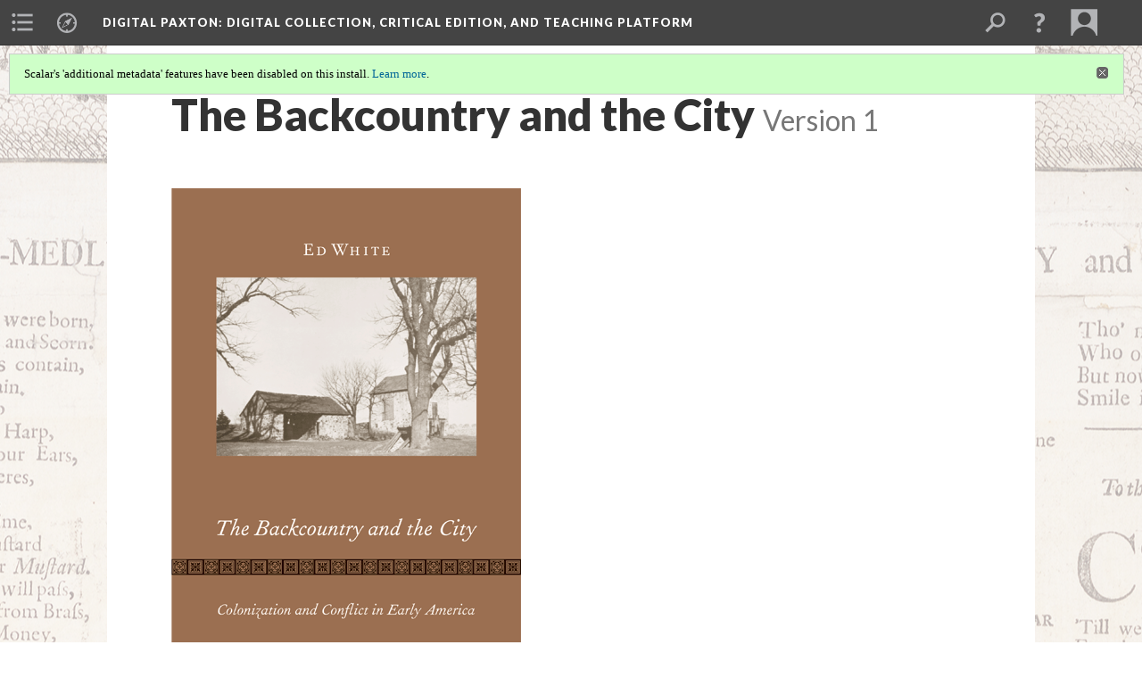

--- FILE ---
content_type: text/html; charset=UTF-8
request_url: http://digitalpaxton.org/works/digital-paxton/media/the-backcountry-and-the-city.1
body_size: 37096
content:
<?xml version="1.0" encoding="UTF-8"?>
<!DOCTYPE html>
<html xml:lang="en" lang="en"
	xmlns:rdf="http://www.w3.org/1999/02/22-rdf-syntax-ns#"
	xmlns:rdfs="http://www.w3.org/2000/01/rdf-schema#"
	xmlns:dc="http://purl.org/dc/elements/1.1/"
	xmlns:dcterms="http://purl.org/dc/terms/"
	xmlns:ctag="http://commontag.org/ns#"
	xmlns:art="http://simile.mit.edu/2003/10/ontologies/artstor#"
	xmlns:sioc="http://rdfs.org/sioc/ns#"
	xmlns:sioctypes="http://rdfs.org/sioc/types#"
	xmlns:foaf="http://xmlns.com/foaf/0.1/"
	xmlns:owl="http://www.w3.org/2002/07/owl#"
	xmlns:ov="http://open.vocab.org/terms/"
	xmlns:oac="http://www.openannotation.org/ns/"
	xmlns:scalar="http://scalar.usc.edu/2012/01/scalar-ns#"
	xmlns:shoah="http://tempuri.org/"
	xmlns:prov="http://www.w3.org/ns/prov#"
	xmlns:exif="http://ns.adobe.com/exif/1.0/"
	xmlns:iptc="http://ns.exiftool.ca/IPTC/IPTC/1.0/"
	xmlns:bibo="http://purl.org/ontology/bibo/"
	xmlns:id3="http://id3.org/id3v2.4.0#"
	xmlns:dwc="http://rs.tdwg.org/dwc/terms/"
	xmlns:vra="http://purl.org/vra/"
	xmlns:cp="http://scalar.cdla.oxycreates.org/commonplace/terms/"
	xmlns:tk="http://localcontexts.org/tk/"
	xmlns:gpano="http://ns.google.com/photos/1.0/panorama/"
>
<head>
<title>The Backcountry and the City</title>
<base href="http://digitalpaxton.org/works/digital-paxton/media/the-backcountry-and-the-city.1" />
<meta name="description" content="" />
<meta name="viewport" content="initial-scale=1, maximum-scale=1" />
<meta http-equiv="Content-Type" content="text/html; charset=UTF-8" />
<meta property="og:title" content="Digital Paxton: The Backcountry and the City" />
<meta property="og:site_name" content="Digital Paxton: Digital Collection, Critical Edition, and Teaching Platform" />
<meta property="og:url" content="http://digitalpaxton.org/works/digital-paxton/media/the-backcountry-and-the-city" />
<meta property="og:description" content="" />
<meta property="og:image" content="http://digitalpaxton.librarycompany.org/media/cartoons/12055-Bc612C83_1.jpg" />
<meta property="og:type" content="article" />
<link rel="canonical" href="http://digitalpaxton.org/works/digital-paxton/media/the-backcountry-and-the-city" />
<link rel="shortcut icon" href="http://digitalpaxton.org/works/system/application/views/arbors/html5_RDFa/favicon_16.gif" />
<link rel="apple-touch-icon" href="http://digitalpaxton.org/works/system/application/views/arbors/html5_RDFa/favicon_114.jpg" />
<link id="urn" rel="scalar:urn" href="urn:scalar:version:838858" />
<link id="view" href="plain" />
<link id="default_view" href="plain" />
<link id="primary_role" rel="scalar:primary_role" href="http://scalar.usc.edu/2012/01/scalar-ns#Media" />
<link id="terms_of_service" rel="dcterms:accessRights" href="http://scalar.usc.edu/terms-of-service/" />
<link id="privacy_policy" rel="dcterms:accessRights" href="http://scalar.usc.edu/privacy-policy/" />
<link id="scalar_version" href="2.6.9
" />
<link id="book_id" href="7200" />
<link id="parent" href="http://digitalpaxton.org/works/digital-paxton/" />
<link id="approot" href="http://digitalpaxton.org/works/system/application/" />
<link id="flowplayer_key" href="#$095b1678109acb79c61" />
<link id="soundcloud_id" href="55070ba50cb72b8e26f220916c4d54a3" />
<link id="recaptcha2_site_key" href="6Lf3KioTAAAAAO6t462Rf3diixP1vprCIcGBTcVZ" />
<link id="recaptcha_public_key" href="6LcXg8sSAAAAAHH0MII0Enz8_u4QHQdStcJY1YGM" />
<link id="hypothesis" href="true" />
<link id="margin_nav" href="true" />
<link id="external_direct_hyperlink" href="true" />
<link id="google_maps_key" href="AIzaSyBOttvbPzBW47HCrZ24RZHaftXtHVwuvFU" />
<link id="harvard_art_museums_key" href="" />
<link id="CI_elapsed_time" href="0.2324" />
<link type="text/css" rel="stylesheet" href="http://digitalpaxton.org/works/system/application/views/melons/cantaloupe/css/reset.css" />
<link type="text/css" rel="stylesheet" href="http://digitalpaxton.org/works/system/application/views/melons/cantaloupe/css/bootstrap.min.css" />
<link type="text/css" rel="stylesheet" href="http://digitalpaxton.org/works/system/application/views/melons/cantaloupe/css/bootstrap-accessibility.css" />
<link type="text/css" rel="stylesheet" href="http://digitalpaxton.org/works/system/application/views/melons/cantaloupe/../../widgets/mediaelement/css/annotorious.css" />
<link type="text/css" rel="stylesheet" href="http://digitalpaxton.org/works/system/application/views/melons/cantaloupe/../../widgets/mediaelement/mediaelement.css" />
<link type="text/css" rel="stylesheet" href="http://digitalpaxton.org/works/system/application/views/melons/cantaloupe/css/common.css" />
<link type="text/css" rel="stylesheet" href="http://digitalpaxton.org/works/system/application/views/melons/cantaloupe/css/scalarvis.css" />
<link type="text/css" rel="stylesheet" href="http://digitalpaxton.org/works/system/application/views/melons/cantaloupe/css/header.css" />
<link type="text/css" rel="stylesheet" href="http://digitalpaxton.org/works/system/application/views/melons/cantaloupe/css/widgets.css" />
<link type="text/css" rel="stylesheet" href="http://digitalpaxton.org/works/system/application/views/melons/cantaloupe/css/responsive.css" />
<link type="text/css" rel="stylesheet" href="http://digitalpaxton.org/works/system/application/views/melons/cantaloupe/css/timeline.css" />
<link type="text/css" rel="stylesheet" href="http://digitalpaxton.org/works/system/application/views/melons/cantaloupe/css/timeline.theme.scalar.css" />
<link type="text/css" rel="stylesheet" href="http://digitalpaxton.org/works/system/application/views/melons/cantaloupe/css/screen_print.css" media="screen,print" />
<script type="text/javascript" src="http://digitalpaxton.org/works/system/application/views/arbors/html5_RDFa/js/jquery-3.4.1.min.js"></script>
<script type="text/javascript" src="https://www.google.com/recaptcha/api.js?render=explicit"></script>
<script type="text/javascript" src="http://digitalpaxton.org/works/system/application/views/melons/cantaloupe/js/bootstrap.min.js"></script>
<script type="text/javascript" src="http://digitalpaxton.org/works/system/application/views/melons/cantaloupe/js/jquery.bootstrap-modal.js"></script>
<script type="text/javascript" src="http://digitalpaxton.org/works/system/application/views/melons/cantaloupe/js/jquery.bootstrap-accessibility.js"></script>
<script type="text/javascript" src="http://digitalpaxton.org/works/system/application/views/melons/cantaloupe/js/main.js"></script>
<script type="text/javascript" src="http://digitalpaxton.org/works/system/application/views/melons/cantaloupe/js/jquery.dotdotdot.js"></script>
<script type="text/javascript" src="http://digitalpaxton.org/works/system/application/views/melons/cantaloupe/js/jquery.scrollTo.min.js"></script>
<script type="text/javascript" src="http://digitalpaxton.org/works/system/application/views/melons/cantaloupe/js/scalarheader.jquery.js"></script>
<script type="text/javascript" src="http://digitalpaxton.org/works/system/application/views/melons/cantaloupe/js/scalarpage.jquery.js"></script>
<script type="text/javascript" src="http://digitalpaxton.org/works/system/application/views/melons/cantaloupe/js/scalarmedia.jquery.js"></script>
<script type="text/javascript" src="http://digitalpaxton.org/works/system/application/views/melons/cantaloupe/js/scalarmediadetails.jquery.js"></script>
<script type="text/javascript" src="http://digitalpaxton.org/works/system/application/views/melons/cantaloupe/js/scalarindex.jquery.js"></script>
<script type="text/javascript" src="http://digitalpaxton.org/works/system/application/views/melons/cantaloupe/js/scalarhelp.jquery.js"></script>
<script type="text/javascript" src="http://digitalpaxton.org/works/system/application/views/melons/cantaloupe/js/scalarcomments.jquery.js"></script>
<script type="text/javascript" src="http://digitalpaxton.org/works/system/application/views/melons/cantaloupe/js/scalarsearch.jquery.js"></script>
<script type="text/javascript" src="http://digitalpaxton.org/works/system/application/views/melons/cantaloupe/js/scalarvisualizations.jquery.js"></script>
<script type="text/javascript" src="http://digitalpaxton.org/works/system/application/views/melons/cantaloupe/js/scalarstructuredgallery.jquery.js"></script>
<script type="text/javascript" src="http://digitalpaxton.org/works/system/application/views/melons/cantaloupe/js/scalarwidgets.jquery.js"></script>
<script type="text/javascript" src="http://digitalpaxton.org/works/system/application/views/melons/cantaloupe/js/scalarlenses.jquery.js"></script>
<script type="text/javascript" src="http://digitalpaxton.org/works/system/application/views/melons/cantaloupe/js/jquery.tabbing.js"></script>
<script>
$.getScript("https://www.googletagmanager.com/gtag/js?id=UA-64706932-2", function() {
  window.dataLayer = window.dataLayer || [];
  function gtag(){dataLayer.push(arguments);}
  gtag('js', new Date());
  gtag('config', 'UA-64706932-2');
});

</script>
</head>
<body class="primary_role_media" style="background-image:url(http://digitalpaxton.librarycompany.org/media/cartoons/12055-Bc612C83_1.jpg);">

<article role="main">
	<header>
		<noscript><div class="error notice-js-required"><p>This site requires Javascript to be turned on. Please <a href="http://www.btny.purdue.edu/enablejavascript.html">enable Javascript</a> and reload the page.</p></div></noscript>
		<div class="scalarnotice notice-book-msg" style="display:none;" data-cookie="ci_hide_scalar_book_msg">Scalar's 'additional metadata' features have been disabled on this install. <a href="https://scalar.usc.edu">Learn more</a>.</div>
		<!-- Book -->
		<span resource="http://digitalpaxton.org/works/digital-paxton" typeof="scalar:Book">
			<span property="dcterms:title" content="Digital Paxton"><a id="book-title" href="http://digitalpaxton.org/works/digital-paxton/index"><span data-hypothesis="true" data-joinable="true" data-margin-nav="true">Digital Paxton</span><span class="subtitle">: Digital Collection, Critical Edition, and Teaching Platform</span></a></span>
			<a class="metadata" tabindex="-1" inert rel="dcterms:hasPart" href="http://digitalpaxton.org/works/digital-paxton/media/the-backcountry-and-the-city"></a>
			<a class="metadata" tabindex="-1" inert rel="dcterms:tableOfContents" href="http://digitalpaxton.org/works/digital-paxton/toc"></a>
			<a class="metadata" tabindex="-1" inert rel="dcterms:publisher" href="http://digitalpaxton.org/works/digital-paxton/publisher"></a>
		</span>
		<span inert resource="http://digitalpaxton.org/works/digital-paxton/toc" typeof="scalar:Page">
			<span class="metadata" property="dcterms:title">Main Menu</span>
			<a class="metadata" tabindex="-1" rel="dcterms:references" href="http://digitalpaxton.org/works/digital-paxton/introduction#index=1"></a>
			<a class="metadata" tabindex="-1" rel="dcterms:references" href="http://digitalpaxton.org/works/digital-paxton/using-digital-paxton#index=2"></a>
			<a class="metadata" tabindex="-1" rel="dcterms:references" href="http://digitalpaxton.org/works/digital-paxton/historical-overview#index=3"></a>
			<a class="metadata" tabindex="-1" rel="dcterms:references" href="http://digitalpaxton.org/works/digital-paxton/archive#index=4"></a>
			<a class="metadata" tabindex="-1" rel="dcterms:references" href="http://digitalpaxton.org/works/digital-paxton/keywords#index=5"></a>
			<a class="metadata" tabindex="-1" rel="dcterms:references" href="http://digitalpaxton.org/works/digital-paxton/ghost-river#index=6"></a>
			<a class="metadata" tabindex="-1" rel="dcterms:references" href="http://digitalpaxton.org/works/digital-paxton/education#index=7"></a>
			<a class="metadata" tabindex="-1" rel="dcterms:references" href="http://digitalpaxton.org/works/digital-paxton/transcriptions#index=8"></a>
			<a class="metadata" tabindex="-1" rel="dcterms:references" href="http://digitalpaxton.org/works/digital-paxton/public-outreach#index=9"></a>
			<a class="metadata" tabindex="-1" rel="dcterms:references" href="http://digitalpaxton.org/works/digital-paxton/contact#index=10"></a>
			<a class="metadata" tabindex="-1" rel="dcterms:references" href="http://digitalpaxton.org/works/digital-paxton/credits#index=11"></a>
		</span>
		<span inert resource="http://digitalpaxton.org/works/digital-paxton/introduction" typeof="scalar:Composite">
			<a class="metadata" tabindex="-1" rel="dcterms:hasVersion" href="http://digitalpaxton.org/works/digital-paxton/introduction.171"></a>
			<a class="metadata" tabindex="-1" rel="dcterms:isPartOf" href="http://digitalpaxton.org/works/digital-paxton"></a>
		</span>
		<span inert resource="http://digitalpaxton.org/works/digital-paxton/introduction.171" typeof="scalar:Version">
			<span class="metadata" property="dcterms:title">Introduction</span>
			<span class="metadata" property="dcterms:description">Will Fenton</span>
			<a class="metadata" tabindex="-1" rel="dcterms:isVersionOf" href="http://digitalpaxton.org/works/digital-paxton/introduction"></a>
		</span>
		<span inert resource="http://digitalpaxton.org/works/digital-paxton/using-digital-paxton" typeof="scalar:Composite">
			<a class="metadata" tabindex="-1" rel="dcterms:hasVersion" href="http://digitalpaxton.org/works/digital-paxton/using-digital-paxton.36"></a>
			<a class="metadata" tabindex="-1" rel="dcterms:isPartOf" href="http://digitalpaxton.org/works/digital-paxton"></a>
		</span>
		<span inert resource="http://digitalpaxton.org/works/digital-paxton/using-digital-paxton.36" typeof="scalar:Version">
			<span class="metadata" property="dcterms:title">Using Digital Paxton</span>
			<span class="metadata" property="dcterms:description"></span>
			<a class="metadata" tabindex="-1" rel="dcterms:isVersionOf" href="http://digitalpaxton.org/works/digital-paxton/using-digital-paxton"></a>
		</span>
		<span inert resource="http://digitalpaxton.org/works/digital-paxton/historical-overview" typeof="scalar:Composite">
			<a class="metadata" tabindex="-1" rel="dcterms:hasVersion" href="http://digitalpaxton.org/works/digital-paxton/historical-overview.6"></a>
			<a class="metadata" tabindex="-1" rel="dcterms:isPartOf" href="http://digitalpaxton.org/works/digital-paxton"></a>
		</span>
		<span inert resource="http://digitalpaxton.org/works/digital-paxton/historical-overview.6" typeof="scalar:Version">
			<span class="metadata" property="dcterms:title">Historical Overview</span>
			<span class="metadata" property="dcterms:description">Will Fenton</span>
			<a class="metadata" tabindex="-1" rel="dcterms:isVersionOf" href="http://digitalpaxton.org/works/digital-paxton/historical-overview"></a>
		</span>
		<span inert resource="http://digitalpaxton.org/works/digital-paxton/archive" typeof="scalar:Composite">
			<a class="metadata" tabindex="-1" rel="dcterms:hasVersion" href="http://digitalpaxton.org/works/digital-paxton/archive.104"></a>
			<a class="metadata" tabindex="-1" rel="dcterms:isPartOf" href="http://digitalpaxton.org/works/digital-paxton"></a>
		</span>
		<span inert resource="http://digitalpaxton.org/works/digital-paxton/archive.104" typeof="scalar:Version">
			<span class="metadata" property="dcterms:title">Digital Collection</span>
			<span class="metadata" property="dcterms:description"></span>
			<a class="metadata" tabindex="-1" rel="dcterms:isVersionOf" href="http://digitalpaxton.org/works/digital-paxton/archive"></a>
		</span>
		<span inert resource="http://digitalpaxton.org/works/digital-paxton/keywords" typeof="scalar:Composite">
			<a class="metadata" tabindex="-1" rel="dcterms:hasVersion" href="http://digitalpaxton.org/works/digital-paxton/keywords.25"></a>
			<a class="metadata" tabindex="-1" rel="dcterms:isPartOf" href="http://digitalpaxton.org/works/digital-paxton"></a>
		</span>
		<span inert resource="http://digitalpaxton.org/works/digital-paxton/keywords.25" typeof="scalar:Version">
			<span class="metadata" property="dcterms:title">Keywords</span>
			<span class="metadata" property="dcterms:description"></span>
			<a class="metadata" tabindex="-1" rel="dcterms:isVersionOf" href="http://digitalpaxton.org/works/digital-paxton/keywords"></a>
		</span>
		<span inert resource="http://digitalpaxton.org/works/digital-paxton/ghost-river" typeof="scalar:Composite">
			<a class="metadata" tabindex="-1" rel="dcterms:hasVersion" href="http://digitalpaxton.org/works/digital-paxton/ghost-river.23"></a>
			<a class="metadata" tabindex="-1" rel="dcterms:isPartOf" href="http://digitalpaxton.org/works/digital-paxton"></a>
		</span>
		<span inert resource="http://digitalpaxton.org/works/digital-paxton/ghost-river.23" typeof="scalar:Version">
			<span class="metadata" property="dcterms:title"><a href="https://ghostriver.org">GHOST RIVER</a></span>
			<span class="metadata" property="dcterms:description"></span>
			<a class="metadata" tabindex="-1" rel="dcterms:isVersionOf" href="http://digitalpaxton.org/works/digital-paxton/ghost-river"></a>
		</span>
		<span inert resource="http://digitalpaxton.org/works/digital-paxton/education" typeof="scalar:Composite">
			<a class="metadata" tabindex="-1" rel="dcterms:hasVersion" href="http://digitalpaxton.org/works/digital-paxton/education.27"></a>
			<a class="metadata" tabindex="-1" rel="dcterms:isPartOf" href="http://digitalpaxton.org/works/digital-paxton"></a>
		</span>
		<span inert resource="http://digitalpaxton.org/works/digital-paxton/education.27" typeof="scalar:Version">
			<span class="metadata" property="dcterms:title">Education</span>
			<span class="metadata" property="dcterms:description"></span>
			<a class="metadata" tabindex="-1" rel="dcterms:isVersionOf" href="http://digitalpaxton.org/works/digital-paxton/education"></a>
		</span>
		<span inert resource="http://digitalpaxton.org/works/digital-paxton/transcriptions" typeof="scalar:Composite">
			<a class="metadata" tabindex="-1" rel="dcterms:hasVersion" href="http://digitalpaxton.org/works/digital-paxton/transcriptions.40"></a>
			<a class="metadata" tabindex="-1" rel="dcterms:isPartOf" href="http://digitalpaxton.org/works/digital-paxton"></a>
		</span>
		<span inert resource="http://digitalpaxton.org/works/digital-paxton/transcriptions.40" typeof="scalar:Version">
			<span class="metadata" property="dcterms:title">Transcriptions</span>
			<span class="metadata" property="dcterms:description"></span>
			<a class="metadata" tabindex="-1" rel="dcterms:isVersionOf" href="http://digitalpaxton.org/works/digital-paxton/transcriptions"></a>
		</span>
		<span inert resource="http://digitalpaxton.org/works/digital-paxton/public-outreach" typeof="scalar:Composite">
			<a class="metadata" tabindex="-1" rel="dcterms:hasVersion" href="http://digitalpaxton.org/works/digital-paxton/public-outreach.73"></a>
			<a class="metadata" tabindex="-1" rel="dcterms:isPartOf" href="http://digitalpaxton.org/works/digital-paxton"></a>
		</span>
		<span inert resource="http://digitalpaxton.org/works/digital-paxton/public-outreach.73" typeof="scalar:Version">
			<span class="metadata" property="dcterms:title">Public Outreach</span>
			<span class="metadata" property="dcterms:description"></span>
			<a class="metadata" tabindex="-1" rel="dcterms:isVersionOf" href="http://digitalpaxton.org/works/digital-paxton/public-outreach"></a>
		</span>
		<span inert resource="http://digitalpaxton.org/works/digital-paxton/contact" typeof="scalar:Composite">
			<a class="metadata" tabindex="-1" rel="dcterms:hasVersion" href="http://digitalpaxton.org/works/digital-paxton/contact.4"></a>
			<a class="metadata" tabindex="-1" rel="dcterms:isPartOf" href="http://digitalpaxton.org/works/digital-paxton"></a>
		</span>
		<span inert resource="http://digitalpaxton.org/works/digital-paxton/contact.4" typeof="scalar:Version">
			<span class="metadata" property="dcterms:title">Contact</span>
			<span class="metadata" property="dcterms:description"></span>
			<a class="metadata" tabindex="-1" rel="dcterms:isVersionOf" href="http://digitalpaxton.org/works/digital-paxton/contact"></a>
		</span>
		<span inert resource="http://digitalpaxton.org/works/digital-paxton/credits" typeof="scalar:Composite">
			<a class="metadata" tabindex="-1" rel="dcterms:hasVersion" href="http://digitalpaxton.org/works/digital-paxton/credits.109"></a>
			<a class="metadata" tabindex="-1" rel="dcterms:isPartOf" href="http://digitalpaxton.org/works/digital-paxton"></a>
		</span>
		<span inert resource="http://digitalpaxton.org/works/digital-paxton/credits.109" typeof="scalar:Version">
			<span class="metadata" property="dcterms:title">Credits</span>
			<span class="metadata" property="dcterms:description"></span>
			<a class="metadata" tabindex="-1" rel="dcterms:isVersionOf" href="http://digitalpaxton.org/works/digital-paxton/credits"></a>
		</span>
		<span inert resource="http://digitalpaxton.org/works/digital-paxton/publisher" typeof="scalar:Page">
			<span class="metadata" property="dcterms:title"><a href="http://hsp.org">The Historical Society of Pennsylvania</a> and <a href="http://librarycompany.org">The Library Company of Philadelphia</a></span>
			<a class="metadata" tabindex="-1" rel="art:thumbnail" href="http://digitalpaxton.org/works/digital-paxton/media/publisher_thumbnail.jpg"></a>
		</span>
		<!-- Page -->
		<h1 property="dcterms:title">The Backcountry and the City</h1>
		<span resource="http://digitalpaxton.org/works/digital-paxton/media/the-backcountry-and-the-city" typeof="scalar:Media">
			<a class="metadata" tabindex="-1" inert rel="dcterms:hasVersion" href="http://digitalpaxton.org/works/digital-paxton/media/the-backcountry-and-the-city.1"></a>
			<a class="metadata" tabindex="-1" inert rel="dcterms:isPartOf" href="http://digitalpaxton.org/works/digital-paxton"></a>
			<span class="metadata" aria-hidden="true" property="scalar:isLive">1</span>
			<a class="metadata" tabindex="-1" aria-hidden="true" rel="art:thumbnail" href="http://digitalpaxton.org/works/digital-paxton/media/image_thumb.gif"></a>
			<a class="metadata" tabindex="-1" aria-hidden="true" rel="prov:wasAttributedTo" href="http://digitalpaxton.org/works/digital-paxton/users/513"></a>
			<span class="metadata" aria-hidden="true" property="dcterms:created">2016-08-21T16:17:26-07:00</span>
			<a class="metadata" tabindex="-1" aria-hidden="true" rel="scalar:urn" href="urn:scalar:content:319058"></a>
		</span>
		<span resource="http://digitalpaxton.org/works/digital-paxton/users/513" typeof="foaf:Person">
			<span class="metadata" aria-hidden="true" property="foaf:name">Will Fenton</span>
			<a class="metadata" tabindex="-1" aria-hidden="true" rel="foaf:homepage" href="http://www.willfenton.com"></a>
			<span class="metadata" aria-hidden="true" property="foaf:mbox_sha1sum">82bf9011a953584cd702d069a30cbdb6ef90650a</span>
		</span>
		<span class="metadata" inert id="book-id">7200</span>
		<a class="metadata" tabindex="-1" inert rel="dcterms:isVersionOf" href="http://digitalpaxton.org/works/digital-paxton/media/the-backcountry-and-the-city"></a>
		<span class="metadata" aria-hidden="true" property="ov:versionnumber">1</span>
		<a class="metadata" tabindex="-1" aria-hidden="true" rel="art:url" href="http://digitalpaxton.org/works/digital-paxton/media/image.gif"></a>
		<span class="metadata" aria-hidden="true" property="scalar:defaultView">plain</span>
		<a class="metadata" tabindex="-1" aria-hidden="true" rel="prov:wasAttributedTo" href="http://digitalpaxton.org/works/digital-paxton/users/513"></a>
		<span class="metadata" aria-hidden="true" property="dcterms:created">2016-08-21T16:17:26-07:00</span>
		<a class="metadata" tabindex="-1" aria-hidden="true" rel="scalar:urn" href="urn:scalar:version:838858"></a>
		<span resource="http://digitalpaxton.org/works/digital-paxton/users/513" typeof="foaf:Person">
			<span class="metadata" aria-hidden="true" property="foaf:name">Will Fenton</span>
			<a class="metadata" tabindex="-1" aria-hidden="true" rel="foaf:homepage" href="http://www.willfenton.com"></a>
			<span class="metadata" aria-hidden="true" property="foaf:mbox_sha1sum">82bf9011a953584cd702d069a30cbdb6ef90650a</span>
		</span>
	</header>
	<span property="sioc:content"></span>

	<section>
		<h1>This page is referenced by:</h1>
		<ul class="has_reference">
			<li>
				<a inert rel="dcterms:isReferencedBy" href="http://digitalpaxton.org/works/digital-paxton/education.27"></a>
				<span resource="http://digitalpaxton.org/works/digital-paxton/education" typeof="scalar:Composite">
					<a inert rel="dcterms:hasVersion" href="http://digitalpaxton.org/works/digital-paxton/education.27"></a>
					<span class="metadata" aria-hidden="true" property="scalar:isLive">1</span>
					<a class="metadata" tabindex="-1" aria-hidden="true" rel="scalar:banner" href="http://digitalpaxton.librarycompany.org//media/pamphlets/am1764his-795-d-1/am1764his-795-d-1-p1.jpg"></a>
					<a class="metadata" tabindex="-1" aria-hidden="true" rel="prov:wasAttributedTo" href="http://digitalpaxton.org/works/digital-paxton/users/513"></a>
					<span class="metadata" aria-hidden="true" property="dcterms:created">2016-08-21T08:16:27-07:00</span>
					<a class="metadata" tabindex="-1" aria-hidden="true" rel="scalar:urn" href="urn:scalar:content:319022"></a>
				</span>
				<span inert resource="http://digitalpaxton.org/works/digital-paxton/education.27" typeof="scalar:Version">
					<span property="dcterms:title" content="Education">
						<a href="http://digitalpaxton.org/works/digital-paxton/education">Education</a>
					</span>
					<a rel="dcterms:isVersionOf" href="http://digitalpaxton.org/works/digital-paxton/education"></a>
					<span class="metadata" aria-hidden="true" property="ov:versionnumber">27</span>
					<span class="metadata" aria-hidden="true" property="scalar:defaultView">image_header</span>
					<a class="metadata" tabindex="-1" aria-hidden="true" rel="prov:wasAttributedTo" href="http://digitalpaxton.org/works/digital-paxton/users/513"></a>
					<span class="metadata" aria-hidden="true" property="dcterms:created">2019-12-11T11:45:33-08:00</span>
					<a class="metadata" tabindex="-1" aria-hidden="true" rel="scalar:urn" href="urn:scalar:version:2360001"></a>
					<span class="metadata" property="sioc:content">The Paxton pamphlet war showcases a debate that is powerfully resonate with today&rsquo;s zero-sum racial politics.<br /><br />In&nbsp;<em><a target="_blank" href="https://jhupbooks.press.jhu.edu/content/spirited-resistance">A Spirited Existence</a></em>, historian Gregory Evans Dowd argues that the late-eighteenth century saw &ldquo;The Indian&rsquo;s Great Awakening,&rdquo; during which pan-nativist revivals brought Delaware, Shawnee, and other tribes toward monotheism. As tribes fused their beliefs with settlers&rsquo; theology and commerce, rural farmers created their own fused counter-culture. In&nbsp;<em><a target="_blank" href="https://www.upress.umn.edu/book-division/books/the-backcountry-and-the-city"></a><a data-size="small" data-align="right" data-caption="none" data-annotations="" resource="media/the-backcountry-and-the-city" href="http://digitalpaxton.org/works/digital-paxton/media/image.gif"></a><a target="_blank" href="https://www.upress.umn.edu/book-division/books/the-backcountry-and-the-city">The Backcountry and the City</a></em>, Ed White writes, &ldquo;As Indians begin to&hellip;adopt fusion as their response, some farmers, already inclined by racism to perceive Indians as an undifferentiated collective, come to see Indians as fused in a life-or-death-struggle to eliminate white settlers&rdquo; (103).<br /><br />This was a fiction, but a redolent one for a minority that felt besieged by outside forces, ignored by their government, and left behind in an increasingly cosmopolitan age. In the 1764, that aggrieved minority largely won the day: none of the Paxton Boys faced trial; Paxton critics were punished at the polls (including Benjamin Franklin​, who lost his Assembly seat); and the pamphlet war validated the Paxtonian policy of state-sponsored frontier war, as exercised in the Wyoming Valley. In the context of a proliferation of right-wing populist movements across the West, high school students on the cusp of enfranchisement would do well to study this incident and to critically engage pamphleteers&rsquo; zero-sum views of race, class, and cosmopolitanism.<br /><br /><strong>To support such inquiry, Digital Paxton features more than a dozen lessons designed for middle school, high school, and university classrooms. </strong><br /><br />Select the relevant path below to begin your journey. All lessons are available as rich web pages as well as downloadable, printer-friendly PDFs. We take this&nbsp;extra step with the understanding that while Digital Paxton is digital humanities project, it exists in analog conditions. Whether by choice or necessity,&nbsp;many educators rely upon printouts, and we don&rsquo;t want to create barriers to bringing the Paxton crisis into classrooms.&nbsp;If you would like to share your own lessons, connect with the editor using the <strong><a href="contact">Contact </a></strong>page.</span>
				</span>
			</li>
			<li>
				<a inert rel="dcterms:isReferencedBy" href="http://digitalpaxton.org/works/digital-paxton/further-reading.4"></a>
				<span resource="http://digitalpaxton.org/works/digital-paxton/further-reading" typeof="scalar:Composite">
					<a inert rel="dcterms:hasVersion" href="http://digitalpaxton.org/works/digital-paxton/further-reading.4"></a>
					<span class="metadata" aria-hidden="true" property="scalar:isLive">1</span>
					<a class="metadata" tabindex="-1" aria-hidden="true" rel="scalar:banner" href="http://digitalpaxton.librarycompany.org//media//manuscripts/fromAPS/Criticism/Criticism_001.jpg"></a>
					<a class="metadata" tabindex="-1" aria-hidden="true" rel="prov:wasAttributedTo" href="http://digitalpaxton.org/works/digital-paxton/users/513"></a>
					<span class="metadata" aria-hidden="true" property="dcterms:created">2018-02-12T20:05:10-08:00</span>
					<a class="metadata" tabindex="-1" aria-hidden="true" rel="scalar:urn" href="urn:scalar:content:603743"></a>
				</span>
				<span inert resource="http://digitalpaxton.org/works/digital-paxton/further-reading.4" typeof="scalar:Version">
					<span property="dcterms:title" content="Further Reading">
						<a href="http://digitalpaxton.org/works/digital-paxton/further-reading">Further Reading</a>
					</span>
					<a rel="dcterms:isVersionOf" href="http://digitalpaxton.org/works/digital-paxton/further-reading"></a>
					<span class="metadata" aria-hidden="true" property="ov:versionnumber">4</span>
					<span class="metadata" aria-hidden="true" property="scalar:defaultView">image_header</span>
					<a class="metadata" tabindex="-1" aria-hidden="true" rel="prov:wasAttributedTo" href="http://digitalpaxton.org/works/digital-paxton/users/513"></a>
					<span class="metadata" aria-hidden="true" property="dcterms:created">2018-02-12T20:14:21-08:00</span>
					<a class="metadata" tabindex="-1" aria-hidden="true" rel="scalar:urn" href="urn:scalar:version:1573584"></a>
					<span class="metadata" property="sioc:content">This page is tagged with relevant contextual essays available for free in Digital Paxton. To continue your research, consider the following books and articles:<ul><li>Dixon, David. <em><a href="https://academic.oup.com/ahr/article/111/5/1505/11301">Never Come to Peace Again: Pontiac&#39;s Uprising and the Fate of the British Empire in North America</a></em>. Norman: University of Oklahoma Press, 2005.</li><li>Dowd, Gregory.&nbsp;<em><a href="https://jhupbooks.press.jhu.edu/content/spirited-resistance">A Spirited Resistance: The North American Indian Struggle for Unity, 1745-1815</a></em>. Baltimore: Johns Hopkins University Press, 1993.</li><li>Goode, Michael. &quot;<a href="https://muse.jhu.edu/article/621023">Dangerous Spirits: How the Indian Critique of Alcohol Shaped Eighteenth-Century Quaker Revivalism</a>.&quot;&nbsp;<em>Early American Studies</em> 14.2 (Spring 2016):&nbsp;258-283.</li><li>Gordon, Scott Paul. &quot;<a href="https://muse.jhu.edu/article/621025">The Paxton Boys and Edward Shippen: Defiance and Deference on a Collapsing Frontier</a>.&quot;&nbsp;<em>Early American Studies</em> 14.2 (Spring 2016): 319-347.</li><li>Eustace, Nicole. <em><a href="http://uncpress.unc.edu/browse/book_detail?title_id=1552">Passion is the Gale: Emotion, Power, and the Coming of the American Revolution</a></em>. Chapel Hill: University of North Carolina Press, 2011.</li><li>Griffin, Patrick.<em> <a href="https://us.macmillan.com/americanleviathan/patrickgriffin/9780809024919/">American Leviathan: Empire, Nation, and Revolutionary Frontier</a></em>. New York: Hill and Wang, 2008.</li><li>Kenny, Kevin.&nbsp;<em><a target="_blank" href="https://global.oup.com/academic/product/peaceable-kingdom-lost-9780195331509?cc=us&amp;lang=en&amp;">Peaceable Kingdom Lost: The Paxton Boys and the Destruction of William Penn&rsquo;s Holy Experiment</a>.&nbsp;</em>Oxford: Oxford University Press, 2009<a data-size="small" data-align="right" data-caption="description" data-annotations="" resource="media/peaceable-kingdom-lost" href="http://digitalpaxton.org/works/digital-paxton/media/peaceable kingdom lost.jpeg">.</a></li><li>McConnell, Michael.&nbsp;<em><a href="http://www.nebraskapress.unl.edu/nebraska/9780803282384/">A Country Between: The Upper Ohio Valley and Its Peoples, 1724-1774</a></em>. Lincoln: University of Nebraska Press, 1997.</li><li>Merrill, James. <em><a href="http://books.wwnorton.com/books/Into-the-American-Woods/">Into the American Woods: Negotiations on the Pennsylvania Frontier</a></em>. New York: W. W. Norton, 2000.</li><li>Merritt, Jane.&nbsp;<em><a href="http://www.uncpress.unc.edu/browse/book_detail?title_id=1097">At the Crossroads: Indians and Empires on a Mid-Atlantic Frontier, 1700-1763</a></em>.&nbsp;Chapel Hill: University of North Carolina Press, 2003.</li><li>Middleton, Richard. <em><a href="https://www.routledge.com/Pontiacs-War-Its-Causes-Course-and-Consequences/Middleton/p/book/9780415979146">Pontiac&#39;s&nbsp;War: Its Causes, Course, and Consequences</a></em>. New York: Routledge, 2008.</li><li>Olson, Alison. &quot;<a href="applewebdata://47EE7D48-86CB-483E-8886-DB464E3D45BD/The%20Pamphlet%20War%20Over%20the%20Paxton%20Boys">The Pamphlet War Over the Paxton Boys</a>.&quot;&nbsp;<em>Pennsylvania Magazine of History and Biography</em>&nbsp;123.1/2 (January - April 1999): 31-56.</li><li>Richter, Daniel. <em><a href="http://www.hup.harvard.edu/catalog.php?isbn=9780674072367&amp;content=reviews">Before the Revolution: America&rsquo;s Ancient Pasts. Cambridge: Harvard University Press</a></em>, 2013.</li><li>Ridner, Judith. &quot;<a href="https://muse.jhu.edu/article/621026">Unmasking the Paxton Boys: The Material Culture of the Pamphlet War</a>.&quot;&nbsp;<em>Early American Studies</em> 14.2 (Spring 2016):&nbsp;348-376.</li><li>Silver, Peter.&nbsp;<a target="_blank" href="http://books.wwnorton.com/books/Our-Savage-Neighbors/">Our Savage Neighbors: How Indian War Transformed Early America</a>. New York: W. W. Norton, 2008.</li><li>Smolenski, John. &quot;<a href="https://muse.jhu.edu/article/621027">Embodied Politics: The Paxton Uprising and the Gendering of Civic Culture in Colonial Pennsylvania</a>.&quot; <em>Early American Studies</em> 14.2 (Spring 2016):&nbsp;377-407.</li><li>Spero, Patrick. &quot;<a href="https://muse.jhu.edu/article/621020">1763: Pontiac and Paxton</a>.&quot; <em>Early American Studies</em> 14.2 (Spring 2016):&nbsp;199-202.</li><li>Spero, Patrick. <em><a href="http://www.upenn.edu/pennpress/book/15597.html">Frontier Country: The Politics of War in Early Pennsylvania</a></em>. Philadelphia: University of Pennsylvania Press, 2016.</li><li>Ward, Matthew.<em> <a href="http://www.upress.pitt.edu/BookDetails.aspx?bookId=35460">Breaking the Backcountry: The Seven Years&rsquo; War in Virginia and Pennsylvania, 1754-1765</a></em>. Pittsburgh: University of Pittsburgh Press, 2004.</li><li>White, Edward. <em><a href="https://www.upress.umn.edu/book-division/books/the-backcountry-and-the-city">The Backcountry and the City: Colonization and Conflict in Early America</a></em>. Minneapolis: University of Minnesota Press, 2005<a data-size="small" data-align="right" data-caption="description" data-annotations="" resource="media/the-backcountry-and-the-city" href="http://digitalpaxton.org/works/digital-paxton/media/image.gif">.</a></li><li>White, Richard.&nbsp;<em><a href="http://www.cambridge.org/us/academic/subjects/history/history-native-american-peoples/middle-ground-indians-empires-and-republics-great-lakes-region-16501815-2nd-edition?format=PB&amp;isbn=9780521183444">The Middle Ground: Indians, Empires, and Republics in the Great Lakes Region, 1650-1815</a></em>. New York: Cambridge University Press, 1983.</li></ul></span>
				</span>
			</li>
		</ul>
	</section>
	</article>

</body>
</html>
